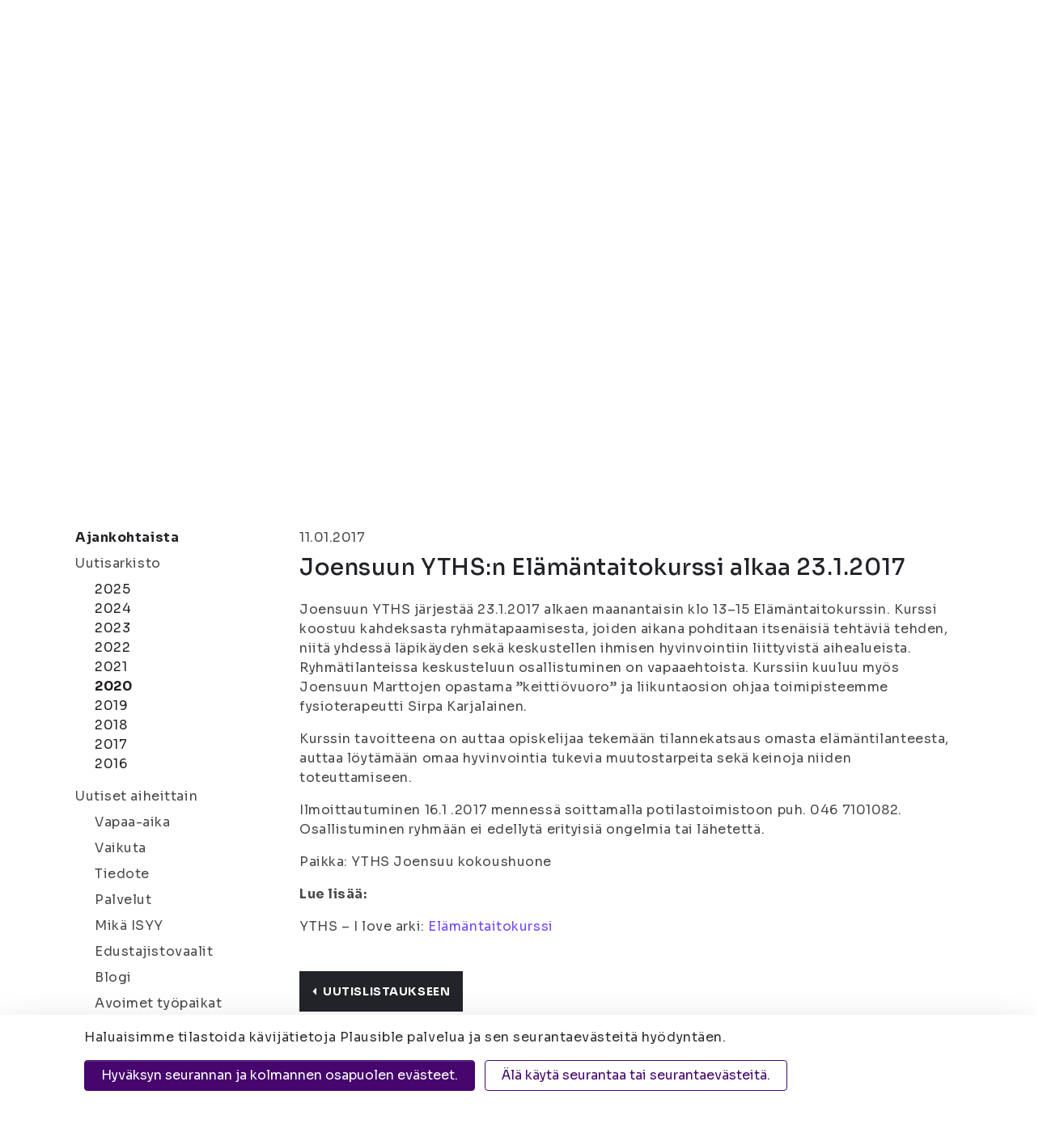

--- FILE ---
content_type: text/html; charset=UTF-8
request_url: https://www.isyy.fi/ajankohtaista/uutisarkisto/2020-2/joensuun-ythsn-elamantaitokurssi-alkaa-23.1.2017.html
body_size: 10705
content:
<!doctype html>
<html lang="fi">
	<head>
		<meta charset="utf-8">
		<meta name="viewport" content="width=device-width, initial-scale=1, shrink-to-fit=no">
		
		<link crossorigin rel="preconnect" href="https://code.jquery.com">
<link crossorigin rel="preconnect" href="https://cdnjs.cloudflare.com">
<link rel="preconnect" href="https://fonts.googleapis.com">
<link rel="preconnect" href="https://fonts.gstatic.com" crossorigin>

<!-- <link crossorigin rel="preconnect" href="https://maxcdn.bootstrapcdn.com"> -->
		<!-- <link rel="preload" href=""> -->
		<script defer src="https://code.jquery.com/jquery-3.3.1.min.js" integrity="sha256-FgpCb/KJQlLNfOu91ta32o/NMZxltwRo8QtmkMRdAu8=" crossorigin="anonymous"></script>

<!-- Uncomment two scripts below if one of the following Bootstrap features is used: Alert, Carousel, Collapse, Navbar with collapse, Dropdown, Modal, Tooltip, ScrollSpy or checkbox/radio toggling via button -->
<!-- <script defer src="https://cdnjs.cloudflare.com/ajax/libs/popper.js/1.14.3/umd/popper.min.js" integrity="sha384-ZMP7rVo3mIykV+2+9J3UJ46jBk0WLaUAdn689aCwoqbBJiSnjAK/l8WvCWPIPm49" crossorigin="anonymous"></script> -->
<!-- <script defer src="https://stackpath.bootstrapcdn.com/bootstrap/4.1.1/js/bootstrap.min.js" integrity="sha384-smHYKdLADwkXOn1EmN1qk/HfnUcbVRZyYmZ4qpPea6sjB/pTJ0euyQp0Mk8ck+5T" crossorigin="anonymous"></script> --> 
<script defer src="https://cdnjs.cloudflare.com/ajax/libs/lazysizes/3.0.0/lazysizes.min.js" integrity="sha384-uhgOjbBYUq5Z/que52+tXA+WhwGLOJi0i8yABYH6myBumg5aC5Cq/2LljI0ejlP/" crossorigin="anonymous"></script>
<script defer src="https://cdnjs.cloudflare.com/ajax/libs/slick-carousel/1.9.0/slick.min.js" integrity="sha256-NXRS8qVcmZ3dOv3LziwznUHPegFhPZ1F/4inU7uC8h0=" crossorigin="anonymous"></script>
<script defer src="https://www.isyy.fi/media/layout/vendor/fontawesome/js/fontawesome.js"></script>
<script defer src="https://www.isyy.fi/media/layout/vendor/fontawesome/js/light.min.js"></script>
<script defer src="https://www.isyy.fi/media/layout/vendor/fontawesome/js/regular.min.js"></script>
<script defer src="https://www.isyy.fi/media/layout/vendor/fontawesome/js/solid.min.js"></script>
<script defer src="https://www.isyy.fi/media/layout/vendor/fontawesome/js/brands.min.js"></script>

<script defer src="https://www.isyy.fi/media/layout/build/js/main.js?_=1761635332"></script>

		<link href="https://fonts.googleapis.com/css?family=Fira+Sans:200,300,400,600,700|Poppins:700|Knewave|Lato:300" rel="stylesheet">
<link href="https://fonts.googleapis.com/css2?family=Mochiy+Pop+One&family=Sora:wght@100..800&display=swap" rel="stylesheet">
<link rel="stylesheet" type="text/css" href="//cdn.jsdelivr.net/npm/slick-carousel@1.8.1/slick/slick.css"/>
<link rel="stylesheet" href="https://www.isyy.fi/media/layout/vendor/fontawesome/css/svg-with-js.css" />


<link rel="stylesheet" href="https://www.isyy.fi/media/layout/build/css/main.css?_=1761635332">
<link rel="stylesheet" href="https://www.isyy.fi/media/layout/build/css/print.css?_=1761635332" media="print">


		<title>Joensuun YTHS:n Elämäntaitokurssi alkaa 23.1.2017 - Itä-Suomen yliopiston ylioppilaskunta (ISYY)</title>            
		<meta name="description" content="Joensuun YTHS järjestää 23.1.2017 alkaen maanantaisin klo 13–15 Elämäntaitokurssin. Kurssi koostuu kahdeksasta ryhmätapaamisesta, joiden aikana pohditaan itsenäisiä tehtäviä tehden, niitä yhdessä läpikäyden sekä keskustellen ihmisen hyvinvointiin liittyvistä aihealueista. Ryhmätilanteissa keskusteluun osallistuminen...">
		
		<link rel="apple-touch-icon" sizes="180x180" href="https://www.isyy.fi/media/layout/img/apple-touch-icon.png">
		<link rel="icon" type="image/png" sizes="32x32" href="https://www.isyy.fi/media/layout/img/favicon-32x32.png">
		<link rel="icon" type="image/png" sizes="16x16" href="https://www.isyy.fi/media/layout/img/favicon-16x16.png">
		<link rel="manifest" href="https://www.isyy.fi/media/layout/img/site.webmanifest">
		<link rel="mask-icon" href="https://www.isyy.fi/media/layout/img/safari-pinned-tab.svg" color="#000">
		<meta name="msapplication-TileColor" content="#ffffff">
		<meta name="theme-color" content="#ffffff">

		<meta http-equiv="Content-Type" content="text/html; charset=UTF-8" />
<link rel="canonical" href="https://www.isyy.fi/ajankohtaista/uutisarkisto/2020-2/joensuun-ythsn-elamantaitokurssi-alkaa-23.1.2017.html" />
<link rel="alternate" href="https://www.isyy.fi/ajankohtaista/uutisarkisto/2020-2/joensuun-ythsn-elamantaitokurssi-alkaa-23.1.2017.html" hreflang="fi">
<link rel="alternate" href="https://www.isyy.fi/ajankohtaista/uutisarkisto/2020-2/joensuun-ythsn-elamantaitokurssi-alkaa-23.1.2017.html" hreflang="x-default">
<meta property="og:title" content="Joensuun YTHS:n Elämäntaitokurssi alkaa 23.1.2017" />
<meta name="twitter:title" content="Joensuun YTHS:n Elämäntaitokurssi alkaa 23.1.2017" />
<meta property="og:description" content="" />

		<script></script>
<script>window.ltcnT = {'fi': {
			text: 'Haluaisimme tilastoida kävijätietoja Plausible palvelua ja sen seurantaevästeitä hyödyntäen.',
			btnAll: 'Hyväksyn seurannan ja kolmannen osapuolen evästeet.',
			btnNecessary: 'Älä käytä seurantaa tai seurantaevästeitä.',
		}};</script><script>// Object.assign IE polyfill
if (typeof Object.assign !== 'function') {
	// Must be writable: true, enumerable: false, configurable: true
	Object.defineProperty(Object, "assign", {
		value: function assign(target, varArgs) { // .length of function is 2
			'use strict';
			if (target === null || target === undefined) {
				throw new TypeError('Cannot convert undefined or null to object');
			}

			var to = Object(target);

			for (var index = 1; index < arguments.length; index++) {
				var nextSource = arguments[index];

				if (nextSource !== null && nextSource !== undefined) {
				for (var nextKey in nextSource) {
					// Avoid bugs when hasOwnProperty is shadowed
					if (Object.prototype.hasOwnProperty.call(nextSource, nextKey)) {
					to[nextKey] = nextSource[nextKey];
					}
				}
				}
			}
			return to;
		},
		writable: true,
		configurable: true
	});
}

// lianatech cookie notice
function ltcn() {
	var lang = document.documentElement.lang.toLowerCase();
	var cookieNotice = null;
	var cookieName = 'ltcn';
	// support 2 types of selections: all or required only
	var valueMap = {
		all: 'ltcn-script-all',
		necessary: false,
	};
	function getCookie(key) {
		var name = key + '=';
		var decodedCookie = decodeURIComponent(document.cookie);
		var ca = decodedCookie.split(';');
		for (var i = 0; i < ca.length; i++) {
			var c = ca[i];
			while (c.charAt(0) === ' ') {
				c = c.substring(1);
			}
			if (c.indexOf(name) === 0) {
				return c.substring(name.length, c.length);
			}
		}
		return '';
	}
	function appendConsentBar() {
		var t = window.ltcnT[lang] ? window.ltcnT[lang] : window.ltcnT.en;
		var tpl = '<div class="ltcn__container">'
			+ '<p>' + t.text + '</p>'
			+ '<button class="ltcn__btn ltcn__btn--primary" data-type="all" type="button">' + t.btnAll + '</button>'
			+ '<button class="ltcn__btn ltcn__btn--secondary" data-type="necessary" type="button">' + t.btnNecessary + '</button>'
			+ '</div>';
		var div = document.createElement('div');
		div.classList.add('ltcn');
		div.innerHTML = tpl;
		document.body.appendChild(div);
		cookieNotice = document.querySelector('.ltcn');
	}

	// find existing script tag with manipulated type attribute
	// and create a real script tag based on it
	function appendScripts(selector) {
		var scripts = document.querySelectorAll('script.' + selector);
		for (var i = 0; i < scripts.length; i++) {
			var script = scripts[i];
			var newScript = document.createElement('script');
			if (script.textContent !== '') {
				var content = document.createTextNode(script.textContent);
				newScript.appendChild(content);
			}
			script.parentNode.replaceChild(newScript, script);
			if (script.src) {
				newScript.src = script.src;
			}
		}
	}
	function handleBtnClick(event) {
		var id = event.target.dataset.type;
		var scriptSelector = valueMap[id];
		if (!id || typeof scriptSelector === 'undefined') return false;
		if (scriptSelector) appendScripts(scriptSelector);
		var expireDate = new Date();
		expireDate.setTime(expireDate.getTime() + (1000*60*60*24*365*20));
		var cookieExpires = '; expires=' + expireDate.toGMTString();
		document.cookie = cookieName + '=' + id + cookieExpires + '; path=/';
		cookieNotice.style.display = 'none';
		return true;
	}
	function init() {
		var consent = getCookie(cookieName);
		if (consent && valueMap[consent]) return appendScripts(valueMap[consent]);
		appendConsentBar();
		var btns = document.querySelectorAll('.ltcn__btn');
		for (var i = 0; i < btns.length; i++) {
			btns[i].addEventListener('click', handleBtnClick);
		}
		return false;
	}
	return init();
}
// initialize after DOM has been laoded so cookie notification markup can be found
document.addEventListener('DOMContentLoaded', ltcn);
</script><style>.ltcn {
	z-index: 9999;
	position: fixed;
	left: 0;
	bottom: 0;
	width: 100vw;
	max-height: 100vh;
	overflow: auto;
	background-color: #fff;
	box-shadow: 0 1rem 3rem rgba(0, 0, 0, 0.175);
}

.ltcn p {
	color: #303030;
}

.ltcn__container {
	max-width: 1136px;
	margin-right: auto;
	margin-left: auto;
	padding-top: 1rem;
	padding-right: 2rem;
	padding-bottom: 1rem;
	padding-left: 2rem;
}

.ltcn__btn {
	display: inline-block !important;
	margin-right: 0.75rem;
	margin-bottom: 0.5rem;
	padding: 0.375rem 1.25rem;
	vertical-align: middle;
	color: #212529;
	background-color: transparent;
	border: 1px solid transparent;
	border-radius: 4px;
	line-height: 1.5;
	text-align: center;
	font-size: 1rem;
	font-weight: 400;
	cursor: pointer;
	-webkit-user-select: none;
	-moz-user-select: none;
	-ms-user-select: none;
	user-select: none;
	transition: color 0.15s ease-in-out, background-color 0.15s ease-in-out, border-color 0.15s ease-in-out, box-shadow 0.15s ease-in-out;
}

.ltcn__btn:last-of-type {
	margin-right: 0;
}

.ltcn__btn--primary {
	color: #fff;
	background-color: #007bff;
	border-color: #007bff;
	box-shadow: inset 0 1px 0 rgba(255, 255, 255, 0.15), 0 1px 1px rgba(0, 0, 0, 0.075);
}

.ltcn__btn--secondary {
	color: #007bff;
	border-color: #007bff;
}
</style><script defer data-domain="isyy.fi" src="https://plausible.io/js/script.js" type="text/x-analytics-script" class="ltcn-script-all"></script>		
		

	</head>

<body>
		<header class="site-header">
		

<a class="skip-main" href="#maincontent">Siirry Sisältöön</a>
<div class="d-none d-lg-block">
	<div class="bg-black py-3 box-shadow-2-2-2">
		<div class="container">
			<div class="d-flex align-items-center text-white">
				<div class="border-right pr-3">
	<p class="mb-0 font-size-sm text-lightpink">Itä-Suomen yliopiston ylioppilaskunta</p>
</div>
<div class="pl-3">
	<a href="https://www.isyy.fi/mika-isyy/yhteystiedot.html" class="text-lightpink font-size-sm ">Joensuu | Kuopio</a>
</div>
<div class="ml-auto d-flex align-items-center">
	<div class="border-right pr-3">
		<a href="https://www.isyy.fi/tietosuoja.html" class="text-white font-size-sm">Tietosuoja</a>
	</div>
	<div class="pl-3 pr-2">
		<p class="mb-0 font-size-sm d-flex">Kontrasti: <a href="#" aria-label="Kontrasti" class="js-contrast contrast-button text-white d-flex align-self-center ml-2 cursor-pointer border-bottom-transparent"><i class="fas fa-adjust"></i></a></p>
	</div>
	<div>
		<p class="mb-0">
			<span class="font-size-sm mr-1">Tekstikoko:</span> 
			<a href="#" aria-label="Tekstikoko normaali" class="js-font-change js-font-size-normal text-white mr-1 cursor-pointer border-bottom border-white"><i class="fas fa-font font-size-xs"></i></a>
			<a href="#" aria-label="Tekstikoko 110%" class="js-font-change js-font-size-110 text-white mr-1 cursor-pointer"><i class="fas fa-font font-size-sm"></i></a>
			<a href="#" aria-label="Tekstikoko 120%" class="js-font-change js-font-size-120 text-white cursor-pointer"><i class="fas fa-font"></i></a>
		</p>
	</div>
		<div>
<a class="d-flex text-center text-lightpink align-items-center ml-3" href="https://www.isyy.fi/en/whats-on/year-archive/2020-2.html">In English</a></div>

</div>
			</div>
		</div>
	</div>
	<div class="search-bar">
		<div class="container position-relative">
			<div class="d-flex align-items-center position-absolute main-menu__logo">
				<a href="/"><img src="https://www.isyy.fi/media/layout/img/logo.png" alt="Itä-Suomen yliopiston ylioppilaskunta" style="width: 104px;" /></a>
			</div>
			<div class="d-flex align-items-center pb-2 pt-3 search-bar__wrapper">
	<div class="d-flex flex-row align-items-center ml-auto"><div class="pr-4half">
	<a class="text-mochiy text-secondary" href="https://www.isyy.fi/sivukartta.html" aria-label="Sivukartta">Sivukartta</a>
</div><div class="pr-4half">
	<a class="text-mochiy text-secondary" href="https://www.isyy.fi/materiaalipankki.html" aria-label="Materiaalipankki"><i class="fas fa-folder-open text-secondary font-size-lg mr-2"></i>Materiaalipankki</a>
</div>	<form action="https://www.isyy.fi/hakutulokset.html" role="search">
		<div class="input-group search-bar__input-group position-relative">
			<input type="text" name="q" class="form-control search-bar__input pl-4 pr-5" placeholder="Hae sivustolta" aria-label="Hae sivustolta">
			<input type="hidden" name="dir" value="DESC">

			<button class="search-bar__button bg-secondary border-0 rounded-circle position-absolute d-flex align-items-center justify-content-center" type="submit" aria-label="Hae"><i class="fal fa-search text-white font-size-xs"></i></button>
		</div>
	</form>
</div>
</div>		</div>
	</div>
	<div class="main-menu">
		<div class="container position-relative">
			
<nav class="nav-main" aria-label="Valikko">
	<ul class="nav-main__menu">

<li class="nav-main__nav-item level1 current">
	<a class="nav-main__nav-link level1 current" href="https://www.isyy.fi/ajankohtaista.html">Ajankohtaista<i class="fal fa-angle-down ml-2"></i></a>
	
		<ul class="nav-main__submenu level2">

<li class="nav-main__nav-item level2 position-relative">
	<a class="nav-main__nav-link level2" href="https://www.isyy.fi/ajankohtaista/uutiset.html">Uutiset</a>
	
</li>
<li class="nav-main__nav-item level2 position-relative">
	<a class="nav-main__nav-link level2" href="https://www.isyy.fi/ajankohtaista/tulevat-tapahtumat.html">Tulevat tapahtumat</a>
	
</li>
<li class="nav-main__nav-item level2 position-relative">
	<a class="nav-main__nav-link level2" href="https://www.isyy.fi/ajankohtaista/uutiskirje.html">Uutiskirje<i class="fal fa-angle-right ml-auto"></i></a>
	
		<ul class="nav-main__submenu level3">

<li class="nav-main__nav-item level3">
	<a class="nav-main__nav-link level3" href="https://www.isyy.fi/ajankohtaista/uutiskirje/uutiskirjearkisto.html">Uutiskirjearkisto</a>
	
</li>
	</ul>

</li>
<li class="nav-main__nav-item level2 position-relative">
	<a class="nav-main__nav-link level2" href="https://www.isyy.fi/ajankohtaista/avoimet-tyopaikat.html">Avoimet työpaikat</a>
	
</li>
	</ul>

</li>
<li class="nav-main__nav-item level1">
	<a class="nav-main__nav-link level1" href="https://www.isyy.fi/palvelut.html">Palvelut<i class="fal fa-angle-down ml-2"></i></a>
	
		<ul class="nav-main__submenu level2">

<li class="nav-main__nav-item level2 position-relative">
	<a class="nav-main__nav-link level2" href="https://www.isyy.fi/palvelut/jasenyys.html">Jäsenyys<i class="fal fa-angle-right ml-auto"></i></a>
	
		<ul class="nav-main__submenu level3">

<li class="nav-main__nav-item level3">
	<a class="nav-main__nav-link level3" href="https://www.isyy.fi/palvelut/jasenyys/jasenmaksu-ja-ilmoittautuminen.html">Jäsenmaksu ja ilmoittautuminen</a>
	
</li>
<li class="nav-main__nav-item level3">
	<a class="nav-main__nav-link level3" href="https://www.isyy.fi/palvelut/jasenyys/opiskelijakortti.html">Opiskelijakortti</a>
	
		<ul class="nav-main__submenu level4">

<li class="nav-main__nav-item level4">
	<a class="nav-main__nav-link level4" href="https://www.isyy.fi/palvelut/jasenyys/opiskelijakortti/usein-kysytyt-kysymykset-opiskelijakortti.html">Usein kysytyt kysymykset: opiskelijakortti</a>
	
</li>
	</ul>

</li>
<li class="nav-main__nav-item level3">
	<a class="nav-main__nav-link level3" href="https://www.isyy.fi/palvelut/jasenyys/jasenedut.html">Jäsenedut</a>
	
</li>
	</ul>

</li>
<li class="nav-main__nav-item level2 position-relative">
	<a class="nav-main__nav-link level2" href="https://www.isyy.fi/palvelut/edunvalvonta.html">Edunvalvonta</a>
	
</li>
<li class="nav-main__nav-item level2 position-relative">
	<a class="nav-main__nav-link level2" href="https://www.isyy.fi/palvelut/hairintayhdyshenkilot.html">Häirintäyhdyshenkilöt</a>
	
</li>
<li class="nav-main__nav-item level2 position-relative">
	<a class="nav-main__nav-link level2" href="https://www.isyy.fi/palvelut/kansainvaliset-palvelut.html">Kansainväliset palvelut<i class="fal fa-angle-right ml-auto"></i></a>
	
		<ul class="nav-main__submenu level3">

<li class="nav-main__nav-item level3">
	<a class="nav-main__nav-link level3" href="https://www.isyy.fi/palvelut/kansainvaliset-palvelut/mukaan-kansainvaliseen-toimintaan.html">Mukaan kansainväliseen toimintaan</a>
	
</li>
	</ul>

</li>
<li class="nav-main__nav-item level2 position-relative">
	<a class="nav-main__nav-link level2" href="https://www.isyy.fi/palvelut/vuokratilat.html">Vuokratilat<i class="fal fa-angle-right ml-auto"></i></a>
	
		<ul class="nav-main__submenu level3">

<li class="nav-main__nav-item level3">
	<a class="nav-main__nav-link level3" href="https://www.isyy.fi/palvelut/vuokratilat/joensuun-vuokratilat.html">Joensuun vuokratilat</a>
	
</li>
<li class="nav-main__nav-item level3">
	<a class="nav-main__nav-link level3" href="https://www.isyy.fi/palvelut/vuokratilat/kuopion-vuokratilat.html">Kuopion vuokratilat</a>
	
		<ul class="nav-main__submenu level4">

<li class="nav-main__nav-item level4">
	<a class="nav-main__nav-link level4" href="https://www.isyy.fi/palvelut/vuokratilat/kuopion-vuokratilat/lukeman-varaus.html">Lukeman varaus</a>
	
</li>
	</ul>

</li>
	</ul>

</li>
<li class="nav-main__nav-item level2 position-relative">
	<a class="nav-main__nav-link level2" href="https://www.isyy.fi/palvelut/hyvinvointi.html">Hyvinvointi</a>
	
</li>
<li class="nav-main__nav-item level2 position-relative">
	<a class="nav-main__nav-link level2" href="https://www.isyy.fi/palvelut/palvelut-jarjestolle.html">Palvelut järjestölle<i class="fal fa-angle-right ml-auto"></i></a>
	
		<ul class="nav-main__submenu level3">

<li class="nav-main__nav-item level3">
	<a class="nav-main__nav-link level3" href="https://www.isyy.fi/palvelut/palvelut-jarjestolle/avustukset.html">Avustukset</a>
	
</li>
<li class="nav-main__nav-item level3">
	<a class="nav-main__nav-link level3" href="https://www.isyy.fi/palvelut/palvelut-jarjestolle/koulutukset.html">Koulutukset</a>
	
</li>
	</ul>

</li>
<li class="nav-main__nav-item level2 position-relative">
	<a class="nav-main__nav-link level2" href="https://www.isyy.fi/palvelut/uudelle-opiskelijalle.html">Uudelle opiskelijalle<i class="fal fa-angle-right ml-auto"></i></a>
	
		<ul class="nav-main__submenu level3">

<li class="nav-main__nav-item level3">
	<a class="nav-main__nav-link level3" href="https://www.isyy.fi/palvelut/uudelle-opiskelijalle/nain-selviat-opintojesi-alusta.html">Näin selviät opintojesi alusta</a>
	
</li>
	</ul>

</li>
<li class="nav-main__nav-item level2 position-relative">
	<a class="nav-main__nav-link level2" href="https://www.isyy.fi/palvelut/hae-opintopisteita-jarjestotoiminnasta.html">Hae opintopisteitä järjestötoiminnasta</a>
	
</li>
	</ul>

</li>
<li class="nav-main__nav-item level1">
	<a class="nav-main__nav-link level1" href="https://www.isyy.fi/vapaa-aika.html">Vapaa-aika<i class="fal fa-angle-down ml-2"></i></a>
	
		<ul class="nav-main__submenu level2">

<li class="nav-main__nav-item level2 position-relative">
	<a class="nav-main__nav-link level2" href="https://www.isyy.fi/vapaa-aika/tapahtumat.html">Tapahtumat<i class="fal fa-angle-right ml-auto"></i></a>
	
		<ul class="nav-main__submenu level3">

<li class="nav-main__nav-item level3">
	<a class="nav-main__nav-link level3" href="https://www.isyy.fi/vapaa-aika/tapahtumat/tapahtuman-ilmoittamislomake.html">Tapahtuman ilmoittamislomake</a>
	
</li>
	</ul>

</li>
<li class="nav-main__nav-item level2 position-relative">
	<a class="nav-main__nav-link level2" href="https://www.isyy.fi/vapaa-aika/kerhotoiminta.html">Kerhotoiminta<i class="fal fa-angle-right ml-auto"></i></a>
	
		<ul class="nav-main__submenu level3">

<li class="nav-main__nav-item level3">
	<a class="nav-main__nav-link level3" href="https://www.isyy.fi/vapaa-aika/kerhotoiminta/joensuun-kerhot.html">Joensuun kerhot</a>
	
</li>
<li class="nav-main__nav-item level3">
	<a class="nav-main__nav-link level3" href="https://www.isyy.fi/vapaa-aika/kerhotoiminta/kuopion-kerhot.html">Kuopion kerhot</a>
	
</li>
	</ul>

</li>
<li class="nav-main__nav-item level2 position-relative">
	<a class="nav-main__nav-link level2" href="https://www.isyy.fi/vapaa-aika/ainejarjestot.html">Ainejärjestöt<i class="fal fa-angle-right ml-auto"></i></a>
	
		<ul class="nav-main__submenu level3">

<li class="nav-main__nav-item level3">
	<a class="nav-main__nav-link level3" href="https://www.isyy.fi/vapaa-aika/ainejarjestot/joensuun-ainejarjestot.html">Joensuun ainejärjestöt</a>
	
</li>
<li class="nav-main__nav-item level3">
	<a class="nav-main__nav-link level3" href="https://www.isyy.fi/vapaa-aika/ainejarjestot/kuopion-ainejarjestot.html">Kuopion ainejärjestöt</a>
	
</li>
	</ul>

</li>
<li class="nav-main__nav-item level2 position-relative">
	<a class="nav-main__nav-link level2" href="https://www.isyy.fi/vapaa-aika/kampusjarjestot.html">Kampusjärjestöt<i class="fal fa-angle-right ml-auto"></i></a>
	
		<ul class="nav-main__submenu level3">

<li class="nav-main__nav-item level3">
	<a class="nav-main__nav-link level3" href="https://www.isyy.fi/vapaa-aika/kampusjarjestot/joensuun-kampusjarjestot.html">Joensuun kampusjärjestöt</a>
	
</li>
<li class="nav-main__nav-item level3">
	<a class="nav-main__nav-link level3" href="https://www.isyy.fi/vapaa-aika/kampusjarjestot/kuopion-kampusjarjestot.html">Kuopion kampusjärjestöt</a>
	
</li>
	</ul>

</li>
<li class="nav-main__nav-item level2 position-relative">
	<a class="nav-main__nav-link level2" href="https://www.isyy.fi/vapaa-aika/syketta.html">SYKETTÄ</a>
	
</li>
<li class="nav-main__nav-item level2 position-relative">
	<a class="nav-main__nav-link level2" href="https://www.isyy.fi/vapaa-aika/valinelainauspalvelu.html">Välinelainauspalvelu<i class="fal fa-angle-right ml-auto"></i></a>
	
		<ul class="nav-main__submenu level3">

<li class="nav-main__nav-item level3">
	<a class="nav-main__nav-link level3" href="https://www.isyy.fi/vapaa-aika/valinelainauspalvelu/joensuun-valineet.html">Joensuun välineet</a>
	
</li>
<li class="nav-main__nav-item level3">
	<a class="nav-main__nav-link level3" href="https://www.isyy.fi/vapaa-aika/valinelainauspalvelu/kuopion-valineet.html">Kuopion välineet</a>
	
</li>
	</ul>

</li>
<li class="nav-main__nav-item level2 position-relative">
	<a class="nav-main__nav-link level2" href="https://www.isyy.fi/vapaa-aika/kielikahvilatoiminta.html">Kielikahvilatoiminta</a>
	
</li>
<li class="nav-main__nav-item level2 position-relative">
	<a class="nav-main__nav-link level2" href="https://www.isyy.fi/vapaa-aika/harrastuskaveritoiminta.html">Harrastuskaveritoiminta</a>
	
</li>
<li class="nav-main__nav-item level2 position-relative">
	<a class="nav-main__nav-link level2" href="https://www.isyy.fi/vapaa-aika/kaverikahvilat.html">Kaverikahvilat</a>
	
</li>
	</ul>

</li>
<li class="nav-main__nav-item level1">
	<a class="nav-main__nav-link level1" href="https://www.isyy.fi/vaikuta.html">Vaikuta<i class="fal fa-angle-down ml-2"></i></a>
	
		<ul class="nav-main__submenu level2">

<li class="nav-main__nav-item level2 position-relative">
	<a class="nav-main__nav-link level2" href="https://www.isyy.fi/vaikuta/mukaan-hallitukseen.html">Mukaan hallitukseen</a>
	
</li>
<li class="nav-main__nav-item level2 position-relative">
	<a class="nav-main__nav-link level2" href="https://www.isyy.fi/vaikuta/mukaan-hallopediksi.html">Mukaan hallopediksi</a>
	
</li>
<li class="nav-main__nav-item level2 position-relative">
	<a class="nav-main__nav-link level2" href="https://www.isyy.fi/vaikuta/mukaan-tiimeihin.html">Mukaan tiimeihin</a>
	
</li>
<li class="nav-main__nav-item level2 position-relative">
	<a class="nav-main__nav-link level2" href="https://www.isyy.fi/vaikuta/edustajistovaalit.html">Edustajistovaalit<i class="fal fa-angle-right ml-auto"></i></a>
	
		<ul class="nav-main__submenu level3">

<li class="nav-main__nav-item level3">
	<a class="nav-main__nav-link level3" href="https://www.isyy.fi/vaikuta/edustajistovaalit/usein-kysytyt-kysymykset-edustajistovaalit.html">Usein kysytyt kysymykset: edustajistovaalit</a>
	
</li>
<li class="nav-main__nav-item level3">
	<a class="nav-main__nav-link level3" href="https://www.isyy.fi/vaikuta/edustajistovaalit/vaalikalenteri.html">Vaalikalenteri</a>
	
</li>
<li class="nav-main__nav-item level3">
	<a class="nav-main__nav-link level3" href="https://www.isyy.fi/vaikuta/edustajistovaalit/ehdokkaalle.html">Ehdokkaalle</a>
	
</li>
<li class="nav-main__nav-item level3">
	<a class="nav-main__nav-link level3" href="https://www.isyy.fi/vaikuta/edustajistovaalit/aanestajalle.html">Äänestäjälle</a>
	
</li>
<li class="nav-main__nav-item level3">
	<a class="nav-main__nav-link level3" href="https://www.isyy.fi/vaikuta/edustajistovaalit/vaalikone.html">Vaalikone</a>
	
</li>
<li class="nav-main__nav-item level3">
	<a class="nav-main__nav-link level3" href="https://www.isyy.fi/vaikuta/edustajistovaalit/vaalilistat-ja-ehdokkaat.html">Vaalilistat ja ehdokkaat</a>
	
</li>
<li class="nav-main__nav-item level3">
	<a class="nav-main__nav-link level3" href="https://www.isyy.fi/vaikuta/edustajistovaalit/vaaliasiavastaavat.html">Vaaliasiavastaavat</a>
	
</li>
<li class="nav-main__nav-item level3">
	<a class="nav-main__nav-link level3" href="https://www.isyy.fi/vaikuta/edustajistovaalit/vaaliasiakirjat.html">Vaaliasiakirjat</a>
	
</li>
<li class="nav-main__nav-item level3">
	<a class="nav-main__nav-link level3" href="https://www.isyy.fi/vaikuta/edustajistovaalit/tulokset.html">Tulokset</a>
	
</li>
<li class="nav-main__nav-item level3">
	<a class="nav-main__nav-link level3" href="https://www.isyy.fi/vaikuta/edustajistovaalit/keskusvaalilautakunta.html">Keskusvaalilautakunta</a>
	
</li>
	</ul>

</li>
	</ul>

</li>
<li class="nav-main__nav-item level1">
	<a class="nav-main__nav-link level1" href="https://www.isyy.fi/mika-isyy.html">Mikä ISYY<i class="fal fa-angle-down ml-2"></i></a>
	
		<ul class="nav-main__submenu level2">

<li class="nav-main__nav-item level2 position-relative">
	<a class="nav-main__nav-link level2" href="https://www.isyy.fi/mika-isyy/yhteystiedot.html">Yhteystiedot<i class="fal fa-angle-right ml-auto"></i></a>
	
		<ul class="nav-main__submenu level3">

<li class="nav-main__nav-item level3">
	<a class="nav-main__nav-link level3" href="https://www.isyy.fi/mika-isyy/yhteystiedot/edustajiston-yhteystiedot.html">Edustajiston yhteystiedot</a>
	
</li>
<li class="nav-main__nav-item level3">
	<a class="nav-main__nav-link level3" href="https://www.isyy.fi/mika-isyy/yhteystiedot/hallituksen-yhteystiedot.html">Hallituksen yhteystiedot</a>
	
</li>
<li class="nav-main__nav-item level3">
	<a class="nav-main__nav-link level3" href="https://www.isyy.fi/mika-isyy/yhteystiedot/henkilokunnan-yhteystiedot.html">Henkilökunnan yhteystiedot</a>
	
</li>
<li class="nav-main__nav-item level3">
	<a class="nav-main__nav-link level3" href="https://www.isyy.fi/mika-isyy/yhteystiedot/tiimien-yhteystiedot.html">Tiimien yhteystiedot</a>
	
</li>
<li class="nav-main__nav-item level3">
	<a class="nav-main__nav-link level3" href="https://www.isyy.fi/mika-isyy/yhteystiedot/hallinnon-opiskelijaedustajien-yhteystiedot.html">Hallinnon opiskelijaedustajien yhteystiedot</a>
	
</li>
<li class="nav-main__nav-item level3">
	<a class="nav-main__nav-link level3" href="https://www.isyy.fi/mika-isyy/yhteystiedot/laskutustiedot.html">Laskutustiedot</a>
	
</li>
<li class="nav-main__nav-item level3">
	<a class="nav-main__nav-link level3" href="https://www.isyy.fi/mika-isyy/yhteystiedot/asiakirjajulkisuuskuvaus.html">Asiakirjajulkisuuskuvaus</a>
	
</li>
<li class="nav-main__nav-item level3">
	<a class="nav-main__nav-link level3" href="https://www.isyy.fi/mika-isyy/yhteystiedot/saavutettavuusseloste.html">Saavutettavuusseloste</a>
	
</li>
<li class="nav-main__nav-item level3">
	<a class="nav-main__nav-link level3" href="https://www.isyy.fi/mika-isyy/yhteystiedot/anna-palautetta.html">Anna palautetta</a>
	
</li>
	</ul>

</li>
<li class="nav-main__nav-item level2 position-relative">
	<a class="nav-main__nav-link level2" href="https://www.isyy.fi/mika-isyy/historia.html">Historia</a>
	
</li>
<li class="nav-main__nav-item level2 position-relative">
	<a class="nav-main__nav-link level2" href="https://www.isyy.fi/mika-isyy/organisaatio.html">Organisaatio<i class="fal fa-angle-right ml-auto"></i></a>
	
		<ul class="nav-main__submenu level3">

<li class="nav-main__nav-item level3">
	<a class="nav-main__nav-link level3" href="https://www.isyy.fi/mika-isyy/organisaatio/edustajisto.html">Edustajisto</a>
	
</li>
<li class="nav-main__nav-item level3">
	<a class="nav-main__nav-link level3" href="https://www.isyy.fi/mika-isyy/organisaatio/hallitus.html">Hallitus</a>
	
</li>
<li class="nav-main__nav-item level3">
	<a class="nav-main__nav-link level3" href="https://www.isyy.fi/mika-isyy/organisaatio/henkilokunta.html">Henkilökunta</a>
	
</li>
<li class="nav-main__nav-item level3">
	<a class="nav-main__nav-link level3" href="https://www.isyy.fi/mika-isyy/organisaatio/tiimit.html">Tiimit</a>
	
</li>
<li class="nav-main__nav-item level3">
	<a class="nav-main__nav-link level3" href="https://www.isyy.fi/mika-isyy/organisaatio/puheenjohtajaneuvostot.html">Puheenjohtajaneuvostot</a>
	
</li>
	</ul>

</li>
<li class="nav-main__nav-item level2 position-relative">
	<a class="nav-main__nav-link level2" href="https://www.isyy.fi/mika-isyy/huomionosoitukset.html">Huomionosoitukset</a>
	
</li>
	</ul>

</li>
	</ul>

</nav>
		</div>
	</div>
</div>
<div class="d-block d-lg-none">
	<div class="d-flex flex-row mobile-header">
		<div class="d-flex align-items-center py-2 px-4 mobile-logo">
			<a href="https://www.isyy.fi/etusivu.html"><img src="https://www.isyy.fi/media/layout/img/logo.png" alt="Itä-Suomen yliopiston ylioppilaskunta" style="width: 51px;" /></a>
		</div>
		<div class="d-flex justify-content-end p-3 bg-black w-100 mobile-menu-toggler">
			<div class="d-flex align-items-center js-toggle-mobile-menu">
				<p class="text-white mb-0">Valikko</p><button class="bg-black border-0 d-flex" aria-label="Avaa valikko"><i class="fas fa-bars font-size-lg text-white ml-3"></i></button>
			</div>
		</div>
	</div>
	<div class="mobile-menu bg-black ml-4">
		<div class="d-flex justify-content-end p-3 bg-black w-100 mobile-menu-toggler mobile-header">
			<div class="d-flex align-items-center js-toggle-mobile-menu">
				<p class="text-white mb-0">Valikko</p><button class="bg-black border-0 d-flex" aria-label="Sulje valikko"><i class="fas fa-times font-size-lg text-white ml-3"></i></button>
			</div>
		</div>
		<div class="d-flex align-items-center justify-content-end py-3 pl-4 pr-3 mobile-menu__item--border-bottom">
							<div>
<a class="d-flex text-center align-items-center ml-3 text-white" href="https://www.isyy.fi/en/whats-on/year-archive/2020-2.html">In English<i class="fal fa-angle-right font-size-lg text-white ml-2"></i></a></div>
					</div>
		<div class="d-flex align-items-center py-3 pl-4 pr-3">
	<div class="px-2">
		<p class="mb-0 font-size-sm d-flex text-white">Kontrasti: <a href="#" aria-label="Kontrasti" class="js-contrast text-white d-flex align-self-center ml-2 cursor-pointer"><i class="fas fa-adjust"></i></a></p>
	</div>
	<div>
		<p class="mb-0">
			<span class="font-size-sm mr-1 text-white">Tekstikoko:</span> 
			<a href="#" aria-label="Tekstikoko normaali" class="js-font-change js-font-size-normal text-white mr-1 cursor-pointer border-bottom border-white"><i class="fas fa-font font-size-xs"></i></a>
			<a href="#" aria-label="Tekstikoko 110%" class="js-font-change js-font-size-110 text-white mr-1 cursor-pointer"><i class="fas fa-font font-size-sm"></i></a>
			<a href="#" aria-label="Tekstikoko 120%" class="js-font-change js-font-size-120 text-white cursor-pointer"><i class="fas fa-font"></i></a>
		</p>
	</div>
</div><form action="https://www.isyy.fi/hakutulokset.html">
	<div class="input-group bg-white py-2">
		<input type="text" name="q" class="form-control border-0 rounded-0 pl-4half search-bar__input" placeholder="Hae sivustolta" aria-label="Hae sivustolta">
		<div class="input-group-append">
			<button class="d-flex align-self-center border-0 bg-white pr-4half" type="submit" aria-label="Hae"><i class="fal fa-search text-white font-size-lg text-gray-1000"></i></button>
		</div>
	</div>
</form><div class="bg-black mobile-menu__item--border-bottom">
<a href="https://www.isyy.fi/tietosuoja.html" class="d-flex align-items-center w-100 text-white font-size-sm pl-4half pr-3 py-2 opacity-07">Tietosuoja<i class="fal fa-angle-right font-size-lg text-white ml-auto mr-2 text-white"></i></a>
</div><div class="bg-black mobile-menu__item--border-bottom">
<a href="https://www.isyy.fi/sivukartta.html" class="d-flex align-items-center w-100 text-white font-size-sm pl-4half pr-3 py-2 opacity-07">Sivukartta<i class="fal fa-angle-right font-size-lg text-white ml-auto mr-2 text-white"></i></a>
</div><div class="bg-black mobile-menu__item--border-bottom">
<a href="https://www.isyy.fi/materiaalipankki.html" class="d-flex align-items-center w-100 text-white font-size-sm pl-4half pr-3 py-2 opacity-07">Materiaalipankki<i class="fal fa-angle-right font-size-lg text-white ml-auto mr-2 text-white"></i></a>
</div><div class="d-block w-100 bg-black mobile-menu__item">
	<div>
		<div class="w-100 d-flex align-items-center pl-4half mobile-menu__item--border-bottom">
			<a href="https://www.isyy.fi/ajankohtaista.html" class="text-white py-2">Ajankohtaista</a>
			
			<div class="px-3 py-2 ml-auto mobile-menu__item--border-left js-toggle-mobile-submenu">
				<button class="bg-black border-0 d-flex" type="button" aria-label="Ajankohtaista Alavalikko"><i class="fal fa-angle-down font-size-lg text-white mt-1"></i></button>
			</div>
			
		</div>
	
		<div class="mobile-menu__submenu mobile-menu__item--border-bottom">
			<div class="d-block w-100 bg-black mobile-menu__item w-100">
	<div>
		<div class="w-100 d-flex align-items-center pl-4half pr-3">
			<a href="https://www.isyy.fi/ajankohtaista/uutiset.html" class="text-white font-size-sm py-2">Uutiset</a>
			
		</div>
	
	</div>
</div><div class="d-block w-100 bg-black mobile-menu__item w-100">
	<div>
		<div class="w-100 d-flex align-items-center pl-4half pr-3">
			<a href="https://www.isyy.fi/ajankohtaista/tulevat-tapahtumat.html" class="text-white font-size-sm py-2">Tulevat tapahtumat</a>
			
		</div>
	
	</div>
</div><div class="d-block w-100 bg-black mobile-menu__item w-100">
	<div class="has-submenu">
		<div class="w-100 d-flex align-items-center pl-4half mobile-menu__item--border-bottom">
			<a href="https://www.isyy.fi/ajankohtaista/uutiskirje.html" class="text-white font-size-sm py-2">Uutiskirje</a>
			
			<div class="px-3 py-2 ml-auto mobile-menu__item--border-left js-toggle-mobile-submenu">
				<button class="bg-black border-0 d-flex" type="button" aria-label="Uutiskirje Alavalikko"><i class="fal fa-angle-down font-size-lg text-white mt-1"></i></button>
			</div>
			
		</div>
	
		<div class="mobile-menu__submenu mobile-menu__item--border-bottom mobile-menu__item--border-bottom pl-5 pr-3">
			<div class="d-block w-100 bg-black mobile-menu__item w-100">
	<div>
		<div class="w-100 d-flex align-items-center pt-2 pb-2">
			<a href="https://www.isyy.fi/ajankohtaista/uutiskirje/uutiskirjearkisto.html" class="text-white font-size-sm">Uutiskirjearkisto</a>
			
		</div>
	
	</div>
</div><a class="skip-main js-skip-main-mobile" href="#maincontent">Sulje valikko</a>
		</div>
	
	</div>
</div><div class="d-block w-100 bg-black mobile-menu__item w-100">
	<div>
		<div class="w-100 d-flex align-items-center pl-4half pr-3">
			<a href="https://www.isyy.fi/ajankohtaista/avoimet-tyopaikat.html" class="text-white font-size-sm py-2">Avoimet työpaikat</a>
			
		</div>
	
	</div>
</div><a class="skip-main js-skip-main-mobile" href="#maincontent">Sulje valikko</a>
		</div>
	
	</div>
</div><div class="d-block w-100 bg-black mobile-menu__item">
	<div>
		<div class="w-100 d-flex align-items-center pl-4half mobile-menu__item--border-bottom">
			<a href="https://www.isyy.fi/palvelut.html" class="text-white py-2">Palvelut</a>
			
			<div class="px-3 py-2 ml-auto mobile-menu__item--border-left js-toggle-mobile-submenu">
				<button class="bg-black border-0 d-flex" type="button" aria-label="Palvelut Alavalikko"><i class="fal fa-angle-down font-size-lg text-white mt-1"></i></button>
			</div>
			
		</div>
	
		<div class="mobile-menu__submenu mobile-menu__item--border-bottom">
			<div class="d-block w-100 bg-black mobile-menu__item w-100">
	<div class="has-submenu">
		<div class="w-100 d-flex align-items-center pl-4half mobile-menu__item--border-bottom">
			<a href="https://www.isyy.fi/palvelut/jasenyys.html" class="text-white font-size-sm py-2">Jäsenyys</a>
			
			<div class="px-3 py-2 ml-auto mobile-menu__item--border-left js-toggle-mobile-submenu">
				<button class="bg-black border-0 d-flex" type="button" aria-label="Jäsenyys Alavalikko"><i class="fal fa-angle-down font-size-lg text-white mt-1"></i></button>
			</div>
			
		</div>
	
		<div class="mobile-menu__submenu mobile-menu__item--border-bottom mobile-menu__item--border-bottom pl-5 pr-3">
			<div class="d-block w-100 bg-black mobile-menu__item w-100">
	<div>
		<div class="w-100 d-flex align-items-center pt-2 pb-2">
			<a href="https://www.isyy.fi/palvelut/jasenyys/jasenmaksu-ja-ilmoittautuminen.html" class="text-white font-size-sm">Jäsenmaksu ja ilmoittautuminen</a>
			
		</div>
	
	</div>
</div><div class="d-block w-100 bg-black mobile-menu__item w-100">
	<div>
		<div class="w-100 d-flex align-items-center pb-2">
			<a href="https://www.isyy.fi/palvelut/jasenyys/opiskelijakortti.html" class="text-white font-size-sm">Opiskelijakortti</a>
			
		</div>
	
	</div>
</div><div class="d-block w-100 bg-black mobile-menu__item w-100">
	<div>
		<div class="w-100 d-flex align-items-center pb-2">
			<a href="https://www.isyy.fi/palvelut/jasenyys/jasenedut.html" class="text-white font-size-sm">Jäsenedut</a>
			
		</div>
	
	</div>
</div><a class="skip-main js-skip-main-mobile" href="#maincontent">Sulje valikko</a>
		</div>
	
	</div>
</div><div class="d-block w-100 bg-black mobile-menu__item w-100">
	<div>
		<div class="w-100 d-flex align-items-center pl-4half pr-3">
			<a href="https://www.isyy.fi/palvelut/edunvalvonta.html" class="text-white font-size-sm py-2">Edunvalvonta</a>
			
		</div>
	
	</div>
</div><div class="d-block w-100 bg-black mobile-menu__item w-100">
	<div>
		<div class="w-100 d-flex align-items-center pl-4half pr-3">
			<a href="https://www.isyy.fi/palvelut/hairintayhdyshenkilot.html" class="text-white font-size-sm py-2">Häirintäyhdyshenkilöt</a>
			
		</div>
	
	</div>
</div><div class="d-block w-100 bg-black mobile-menu__item w-100">
	<div class="has-submenu">
		<div class="w-100 d-flex align-items-center pl-4half mobile-menu__item--border-bottom">
			<a href="https://www.isyy.fi/palvelut/kansainvaliset-palvelut.html" class="text-white font-size-sm py-2">Kansainväliset palvelut</a>
			
			<div class="px-3 py-2 ml-auto mobile-menu__item--border-left js-toggle-mobile-submenu">
				<button class="bg-black border-0 d-flex" type="button" aria-label="Kansainväliset palvelut Alavalikko"><i class="fal fa-angle-down font-size-lg text-white mt-1"></i></button>
			</div>
			
		</div>
	
		<div class="mobile-menu__submenu mobile-menu__item--border-bottom mobile-menu__item--border-bottom pl-5 pr-3">
			<div class="d-block w-100 bg-black mobile-menu__item w-100">
	<div>
		<div class="w-100 d-flex align-items-center pt-2 pb-2">
			<a href="https://www.isyy.fi/palvelut/kansainvaliset-palvelut/mukaan-kansainvaliseen-toimintaan.html" class="text-white font-size-sm">Mukaan kansainväliseen toimintaan</a>
			
		</div>
	
	</div>
</div><a class="skip-main js-skip-main-mobile" href="#maincontent">Sulje valikko</a>
		</div>
	
	</div>
</div><div class="d-block w-100 bg-black mobile-menu__item w-100">
	<div class="has-submenu">
		<div class="w-100 d-flex align-items-center pl-4half mobile-menu__item--border-bottom">
			<a href="https://www.isyy.fi/palvelut/vuokratilat.html" class="text-white font-size-sm py-2">Vuokratilat</a>
			
			<div class="px-3 py-2 ml-auto mobile-menu__item--border-left js-toggle-mobile-submenu">
				<button class="bg-black border-0 d-flex" type="button" aria-label="Vuokratilat Alavalikko"><i class="fal fa-angle-down font-size-lg text-white mt-1"></i></button>
			</div>
			
		</div>
	
		<div class="mobile-menu__submenu mobile-menu__item--border-bottom mobile-menu__item--border-bottom pl-5 pr-3">
			<div class="d-block w-100 bg-black mobile-menu__item w-100">
	<div>
		<div class="w-100 d-flex align-items-center pt-2 pb-2">
			<a href="https://www.isyy.fi/palvelut/vuokratilat/joensuun-vuokratilat.html" class="text-white font-size-sm">Joensuun vuokratilat</a>
			
		</div>
	
	</div>
</div><div class="d-block w-100 bg-black mobile-menu__item w-100">
	<div>
		<div class="w-100 d-flex align-items-center pb-2">
			<a href="https://www.isyy.fi/palvelut/vuokratilat/kuopion-vuokratilat.html" class="text-white font-size-sm">Kuopion vuokratilat</a>
			
		</div>
	
	</div>
</div><a class="skip-main js-skip-main-mobile" href="#maincontent">Sulje valikko</a>
		</div>
	
	</div>
</div><div class="d-block w-100 bg-black mobile-menu__item w-100">
	<div>
		<div class="w-100 d-flex align-items-center pl-4half pr-3">
			<a href="https://www.isyy.fi/palvelut/hyvinvointi.html" class="text-white font-size-sm py-2">Hyvinvointi</a>
			
		</div>
	
	</div>
</div><div class="d-block w-100 bg-black mobile-menu__item w-100">
	<div class="has-submenu">
		<div class="w-100 d-flex align-items-center pl-4half mobile-menu__item--border-bottom">
			<a href="https://www.isyy.fi/palvelut/palvelut-jarjestolle.html" class="text-white font-size-sm py-2">Palvelut järjestölle</a>
			
			<div class="px-3 py-2 ml-auto mobile-menu__item--border-left js-toggle-mobile-submenu">
				<button class="bg-black border-0 d-flex" type="button" aria-label="Palvelut järjestölle Alavalikko"><i class="fal fa-angle-down font-size-lg text-white mt-1"></i></button>
			</div>
			
		</div>
	
		<div class="mobile-menu__submenu mobile-menu__item--border-bottom mobile-menu__item--border-bottom pl-5 pr-3">
			<div class="d-block w-100 bg-black mobile-menu__item w-100">
	<div>
		<div class="w-100 d-flex align-items-center pt-2 pb-2">
			<a href="https://www.isyy.fi/palvelut/palvelut-jarjestolle/avustukset.html" class="text-white font-size-sm">Avustukset</a>
			
		</div>
	
	</div>
</div><div class="d-block w-100 bg-black mobile-menu__item w-100">
	<div>
		<div class="w-100 d-flex align-items-center pb-2">
			<a href="https://www.isyy.fi/palvelut/palvelut-jarjestolle/koulutukset.html" class="text-white font-size-sm">Koulutukset</a>
			
		</div>
	
	</div>
</div><a class="skip-main js-skip-main-mobile" href="#maincontent">Sulje valikko</a>
		</div>
	
	</div>
</div><div class="d-block w-100 bg-black mobile-menu__item w-100">
	<div class="has-submenu">
		<div class="w-100 d-flex align-items-center pl-4half mobile-menu__item--border-bottom">
			<a href="https://www.isyy.fi/palvelut/uudelle-opiskelijalle.html" class="text-white font-size-sm py-2">Uudelle opiskelijalle</a>
			
			<div class="px-3 py-2 ml-auto mobile-menu__item--border-left js-toggle-mobile-submenu">
				<button class="bg-black border-0 d-flex" type="button" aria-label="Uudelle opiskelijalle Alavalikko"><i class="fal fa-angle-down font-size-lg text-white mt-1"></i></button>
			</div>
			
		</div>
	
		<div class="mobile-menu__submenu mobile-menu__item--border-bottom mobile-menu__item--border-bottom pl-5 pr-3">
			<div class="d-block w-100 bg-black mobile-menu__item w-100">
	<div>
		<div class="w-100 d-flex align-items-center pt-2 pb-2">
			<a href="https://www.isyy.fi/palvelut/uudelle-opiskelijalle/nain-selviat-opintojesi-alusta.html" class="text-white font-size-sm">Näin selviät opintojesi alusta</a>
			
		</div>
	
	</div>
</div><a class="skip-main js-skip-main-mobile" href="#maincontent">Sulje valikko</a>
		</div>
	
	</div>
</div><div class="d-block w-100 bg-black mobile-menu__item w-100">
	<div>
		<div class="w-100 d-flex align-items-center pl-4half pr-3">
			<a href="https://www.isyy.fi/palvelut/hae-opintopisteita-jarjestotoiminnasta.html" class="text-white font-size-sm py-2">Hae opintopisteitä järjestötoiminnasta</a>
			
		</div>
	
	</div>
</div><a class="skip-main js-skip-main-mobile" href="#maincontent">Sulje valikko</a>
		</div>
	
	</div>
</div><div class="d-block w-100 bg-black mobile-menu__item">
	<div>
		<div class="w-100 d-flex align-items-center pl-4half mobile-menu__item--border-bottom">
			<a href="https://www.isyy.fi/vapaa-aika.html" class="text-white py-2">Vapaa-aika</a>
			
			<div class="px-3 py-2 ml-auto mobile-menu__item--border-left js-toggle-mobile-submenu">
				<button class="bg-black border-0 d-flex" type="button" aria-label="Vapaa-aika Alavalikko"><i class="fal fa-angle-down font-size-lg text-white mt-1"></i></button>
			</div>
			
		</div>
	
		<div class="mobile-menu__submenu mobile-menu__item--border-bottom">
			<div class="d-block w-100 bg-black mobile-menu__item w-100">
	<div class="has-submenu">
		<div class="w-100 d-flex align-items-center pl-4half mobile-menu__item--border-bottom">
			<a href="https://www.isyy.fi/vapaa-aika/tapahtumat.html" class="text-white font-size-sm py-2">Tapahtumat</a>
			
			<div class="px-3 py-2 ml-auto mobile-menu__item--border-left js-toggle-mobile-submenu">
				<button class="bg-black border-0 d-flex" type="button" aria-label="Tapahtumat Alavalikko"><i class="fal fa-angle-down font-size-lg text-white mt-1"></i></button>
			</div>
			
		</div>
	
		<div class="mobile-menu__submenu mobile-menu__item--border-bottom mobile-menu__item--border-bottom pl-5 pr-3">
			<div class="d-block w-100 bg-black mobile-menu__item w-100">
	<div>
		<div class="w-100 d-flex align-items-center pt-2 pb-2">
			<a href="https://www.isyy.fi/vapaa-aika/tapahtumat/tapahtuman-ilmoittamislomake.html" class="text-white font-size-sm">Tapahtuman ilmoittamislomake</a>
			
		</div>
	
	</div>
</div><a class="skip-main js-skip-main-mobile" href="#maincontent">Sulje valikko</a>
		</div>
	
	</div>
</div><div class="d-block w-100 bg-black mobile-menu__item w-100">
	<div class="has-submenu">
		<div class="w-100 d-flex align-items-center pl-4half mobile-menu__item--border-bottom">
			<a href="https://www.isyy.fi/vapaa-aika/kerhotoiminta.html" class="text-white font-size-sm py-2">Kerhotoiminta</a>
			
			<div class="px-3 py-2 ml-auto mobile-menu__item--border-left js-toggle-mobile-submenu">
				<button class="bg-black border-0 d-flex" type="button" aria-label="Kerhotoiminta Alavalikko"><i class="fal fa-angle-down font-size-lg text-white mt-1"></i></button>
			</div>
			
		</div>
	
		<div class="mobile-menu__submenu mobile-menu__item--border-bottom mobile-menu__item--border-bottom pl-5 pr-3">
			<div class="d-block w-100 bg-black mobile-menu__item w-100">
	<div>
		<div class="w-100 d-flex align-items-center pt-2 pb-2">
			<a href="https://www.isyy.fi/vapaa-aika/kerhotoiminta/joensuun-kerhot.html" class="text-white font-size-sm">Joensuun kerhot</a>
			
		</div>
	
	</div>
</div><div class="d-block w-100 bg-black mobile-menu__item w-100">
	<div>
		<div class="w-100 d-flex align-items-center pb-2">
			<a href="https://www.isyy.fi/vapaa-aika/kerhotoiminta/kuopion-kerhot.html" class="text-white font-size-sm">Kuopion kerhot</a>
			
		</div>
	
	</div>
</div><a class="skip-main js-skip-main-mobile" href="#maincontent">Sulje valikko</a>
		</div>
	
	</div>
</div><div class="d-block w-100 bg-black mobile-menu__item w-100">
	<div class="has-submenu">
		<div class="w-100 d-flex align-items-center pl-4half mobile-menu__item--border-bottom">
			<a href="https://www.isyy.fi/vapaa-aika/ainejarjestot.html" class="text-white font-size-sm py-2">Ainejärjestöt</a>
			
			<div class="px-3 py-2 ml-auto mobile-menu__item--border-left js-toggle-mobile-submenu">
				<button class="bg-black border-0 d-flex" type="button" aria-label="Ainejärjestöt Alavalikko"><i class="fal fa-angle-down font-size-lg text-white mt-1"></i></button>
			</div>
			
		</div>
	
		<div class="mobile-menu__submenu mobile-menu__item--border-bottom mobile-menu__item--border-bottom pl-5 pr-3">
			<div class="d-block w-100 bg-black mobile-menu__item w-100">
	<div>
		<div class="w-100 d-flex align-items-center pt-2 pb-2">
			<a href="https://www.isyy.fi/vapaa-aika/ainejarjestot/joensuun-ainejarjestot.html" class="text-white font-size-sm">Joensuun ainejärjestöt</a>
			
		</div>
	
	</div>
</div><div class="d-block w-100 bg-black mobile-menu__item w-100">
	<div>
		<div class="w-100 d-flex align-items-center pb-2">
			<a href="https://www.isyy.fi/vapaa-aika/ainejarjestot/kuopion-ainejarjestot.html" class="text-white font-size-sm">Kuopion ainejärjestöt</a>
			
		</div>
	
	</div>
</div><a class="skip-main js-skip-main-mobile" href="#maincontent">Sulje valikko</a>
		</div>
	
	</div>
</div><div class="d-block w-100 bg-black mobile-menu__item w-100">
	<div class="has-submenu">
		<div class="w-100 d-flex align-items-center pl-4half mobile-menu__item--border-bottom">
			<a href="https://www.isyy.fi/vapaa-aika/kampusjarjestot.html" class="text-white font-size-sm py-2">Kampusjärjestöt</a>
			
			<div class="px-3 py-2 ml-auto mobile-menu__item--border-left js-toggle-mobile-submenu">
				<button class="bg-black border-0 d-flex" type="button" aria-label="Kampusjärjestöt Alavalikko"><i class="fal fa-angle-down font-size-lg text-white mt-1"></i></button>
			</div>
			
		</div>
	
		<div class="mobile-menu__submenu mobile-menu__item--border-bottom mobile-menu__item--border-bottom pl-5 pr-3">
			<div class="d-block w-100 bg-black mobile-menu__item w-100">
	<div>
		<div class="w-100 d-flex align-items-center pt-2 pb-2">
			<a href="https://www.isyy.fi/vapaa-aika/kampusjarjestot/joensuun-kampusjarjestot.html" class="text-white font-size-sm">Joensuun kampusjärjestöt</a>
			
		</div>
	
	</div>
</div><div class="d-block w-100 bg-black mobile-menu__item w-100">
	<div>
		<div class="w-100 d-flex align-items-center pb-2">
			<a href="https://www.isyy.fi/vapaa-aika/kampusjarjestot/kuopion-kampusjarjestot.html" class="text-white font-size-sm">Kuopion kampusjärjestöt</a>
			
		</div>
	
	</div>
</div><a class="skip-main js-skip-main-mobile" href="#maincontent">Sulje valikko</a>
		</div>
	
	</div>
</div><div class="d-block w-100 bg-black mobile-menu__item w-100">
	<div>
		<div class="w-100 d-flex align-items-center pl-4half pr-3">
			<a href="https://www.isyy.fi/vapaa-aika/syketta.html" class="text-white font-size-sm py-2">SYKETTÄ</a>
			
		</div>
	
	</div>
</div><div class="d-block w-100 bg-black mobile-menu__item w-100">
	<div class="has-submenu">
		<div class="w-100 d-flex align-items-center pl-4half mobile-menu__item--border-bottom">
			<a href="https://www.isyy.fi/vapaa-aika/valinelainauspalvelu.html" class="text-white font-size-sm py-2">Välinelainauspalvelu</a>
			
			<div class="px-3 py-2 ml-auto mobile-menu__item--border-left js-toggle-mobile-submenu">
				<button class="bg-black border-0 d-flex" type="button" aria-label="Välinelainauspalvelu Alavalikko"><i class="fal fa-angle-down font-size-lg text-white mt-1"></i></button>
			</div>
			
		</div>
	
		<div class="mobile-menu__submenu mobile-menu__item--border-bottom mobile-menu__item--border-bottom pl-5 pr-3">
			<div class="d-block w-100 bg-black mobile-menu__item w-100">
	<div>
		<div class="w-100 d-flex align-items-center pt-2 pb-2">
			<a href="https://www.isyy.fi/vapaa-aika/valinelainauspalvelu/joensuun-valineet.html" class="text-white font-size-sm">Joensuun välineet</a>
			
		</div>
	
	</div>
</div><div class="d-block w-100 bg-black mobile-menu__item w-100">
	<div>
		<div class="w-100 d-flex align-items-center pb-2">
			<a href="https://www.isyy.fi/vapaa-aika/valinelainauspalvelu/kuopion-valineet.html" class="text-white font-size-sm">Kuopion välineet</a>
			
		</div>
	
	</div>
</div><a class="skip-main js-skip-main-mobile" href="#maincontent">Sulje valikko</a>
		</div>
	
	</div>
</div><div class="d-block w-100 bg-black mobile-menu__item w-100">
	<div>
		<div class="w-100 d-flex align-items-center pl-4half pr-3">
			<a href="https://www.isyy.fi/vapaa-aika/kielikahvilatoiminta.html" class="text-white font-size-sm py-2">Kielikahvilatoiminta</a>
			
		</div>
	
	</div>
</div><div class="d-block w-100 bg-black mobile-menu__item w-100">
	<div>
		<div class="w-100 d-flex align-items-center pl-4half pr-3">
			<a href="https://www.isyy.fi/vapaa-aika/harrastuskaveritoiminta.html" class="text-white font-size-sm py-2">Harrastuskaveritoiminta</a>
			
		</div>
	
	</div>
</div><div class="d-block w-100 bg-black mobile-menu__item w-100">
	<div>
		<div class="w-100 d-flex align-items-center pl-4half pr-3">
			<a href="https://www.isyy.fi/vapaa-aika/kaverikahvilat.html" class="text-white font-size-sm py-2">Kaverikahvilat</a>
			
		</div>
	
	</div>
</div><a class="skip-main js-skip-main-mobile" href="#maincontent">Sulje valikko</a>
		</div>
	
	</div>
</div><div class="d-block w-100 bg-black mobile-menu__item">
	<div>
		<div class="w-100 d-flex align-items-center pl-4half mobile-menu__item--border-bottom">
			<a href="https://www.isyy.fi/vaikuta.html" class="text-white py-2">Vaikuta</a>
			
			<div class="px-3 py-2 ml-auto mobile-menu__item--border-left js-toggle-mobile-submenu">
				<button class="bg-black border-0 d-flex" type="button" aria-label="Vaikuta Alavalikko"><i class="fal fa-angle-down font-size-lg text-white mt-1"></i></button>
			</div>
			
		</div>
	
		<div class="mobile-menu__submenu mobile-menu__item--border-bottom">
			<div class="d-block w-100 bg-black mobile-menu__item w-100">
	<div>
		<div class="w-100 d-flex align-items-center pl-4half pr-3">
			<a href="https://www.isyy.fi/vaikuta/mukaan-hallitukseen.html" class="text-white font-size-sm py-2">Mukaan hallitukseen</a>
			
		</div>
	
	</div>
</div><div class="d-block w-100 bg-black mobile-menu__item w-100">
	<div>
		<div class="w-100 d-flex align-items-center pl-4half pr-3">
			<a href="https://www.isyy.fi/vaikuta/mukaan-hallopediksi.html" class="text-white font-size-sm py-2">Mukaan hallopediksi</a>
			
		</div>
	
	</div>
</div><div class="d-block w-100 bg-black mobile-menu__item w-100">
	<div>
		<div class="w-100 d-flex align-items-center pl-4half pr-3">
			<a href="https://www.isyy.fi/vaikuta/mukaan-tiimeihin.html" class="text-white font-size-sm py-2">Mukaan tiimeihin</a>
			
		</div>
	
	</div>
</div><div class="d-block w-100 bg-black mobile-menu__item w-100">
	<div class="has-submenu">
		<div class="w-100 d-flex align-items-center pl-4half mobile-menu__item--border-bottom">
			<a href="https://www.isyy.fi/vaikuta/edustajistovaalit.html" class="text-white font-size-sm py-2">Edustajistovaalit</a>
			
			<div class="px-3 py-2 ml-auto mobile-menu__item--border-left js-toggle-mobile-submenu">
				<button class="bg-black border-0 d-flex" type="button" aria-label="Edustajistovaalit Alavalikko"><i class="fal fa-angle-down font-size-lg text-white mt-1"></i></button>
			</div>
			
		</div>
	
		<div class="mobile-menu__submenu mobile-menu__item--border-bottom mobile-menu__item--border-bottom pl-5 pr-3">
			<div class="d-block w-100 bg-black mobile-menu__item w-100">
	<div>
		<div class="w-100 d-flex align-items-center pt-2 pb-2">
			<a href="https://www.isyy.fi/vaikuta/edustajistovaalit/usein-kysytyt-kysymykset-edustajistovaalit.html" class="text-white font-size-sm">Usein kysytyt kysymykset: edustajistovaalit</a>
			
		</div>
	
	</div>
</div><div class="d-block w-100 bg-black mobile-menu__item w-100">
	<div>
		<div class="w-100 d-flex align-items-center pb-2">
			<a href="https://www.isyy.fi/vaikuta/edustajistovaalit/vaalikalenteri.html" class="text-white font-size-sm">Vaalikalenteri</a>
			
		</div>
	
	</div>
</div><div class="d-block w-100 bg-black mobile-menu__item w-100">
	<div>
		<div class="w-100 d-flex align-items-center pb-2">
			<a href="https://www.isyy.fi/vaikuta/edustajistovaalit/ehdokkaalle.html" class="text-white font-size-sm">Ehdokkaalle</a>
			
		</div>
	
	</div>
</div><div class="d-block w-100 bg-black mobile-menu__item w-100">
	<div>
		<div class="w-100 d-flex align-items-center pb-2">
			<a href="https://www.isyy.fi/vaikuta/edustajistovaalit/aanestajalle.html" class="text-white font-size-sm">Äänestäjälle</a>
			
		</div>
	
	</div>
</div><div class="d-block w-100 bg-black mobile-menu__item w-100">
	<div>
		<div class="w-100 d-flex align-items-center pb-2">
			<a href="https://www.isyy.fi/vaikuta/edustajistovaalit/vaalikone.html" class="text-white font-size-sm">Vaalikone</a>
			
		</div>
	
	</div>
</div><div class="d-block w-100 bg-black mobile-menu__item w-100">
	<div>
		<div class="w-100 d-flex align-items-center pb-2">
			<a href="https://www.isyy.fi/vaikuta/edustajistovaalit/vaalilistat-ja-ehdokkaat.html" class="text-white font-size-sm">Vaalilistat ja ehdokkaat</a>
			
		</div>
	
	</div>
</div><div class="d-block w-100 bg-black mobile-menu__item w-100">
	<div>
		<div class="w-100 d-flex align-items-center pb-2">
			<a href="https://www.isyy.fi/vaikuta/edustajistovaalit/vaaliasiavastaavat.html" class="text-white font-size-sm">Vaaliasiavastaavat</a>
			
		</div>
	
	</div>
</div><div class="d-block w-100 bg-black mobile-menu__item w-100">
	<div>
		<div class="w-100 d-flex align-items-center pb-2">
			<a href="https://www.isyy.fi/vaikuta/edustajistovaalit/vaaliasiakirjat.html" class="text-white font-size-sm">Vaaliasiakirjat</a>
			
		</div>
	
	</div>
</div><div class="d-block w-100 bg-black mobile-menu__item w-100">
	<div>
		<div class="w-100 d-flex align-items-center pb-2">
			<a href="https://www.isyy.fi/vaikuta/edustajistovaalit/tulokset.html" class="text-white font-size-sm">Tulokset</a>
			
		</div>
	
	</div>
</div><div class="d-block w-100 bg-black mobile-menu__item w-100">
	<div>
		<div class="w-100 d-flex align-items-center pb-2">
			<a href="https://www.isyy.fi/vaikuta/edustajistovaalit/keskusvaalilautakunta.html" class="text-white font-size-sm">Keskusvaalilautakunta</a>
			
		</div>
	
	</div>
</div><a class="skip-main js-skip-main-mobile" href="#maincontent">Sulje valikko</a>
		</div>
	
	</div>
</div><a class="skip-main js-skip-main-mobile" href="#maincontent">Sulje valikko</a>
		</div>
	
	</div>
</div><div class="d-block w-100 bg-black mobile-menu__item">
	<div>
		<div class="w-100 d-flex align-items-center pl-4half mobile-menu__item--border-bottom">
			<a href="https://www.isyy.fi/mika-isyy.html" class="text-white py-2">Mikä ISYY</a>
			
			<div class="px-3 py-2 ml-auto mobile-menu__item--border-left js-toggle-mobile-submenu">
				<button class="bg-black border-0 d-flex" type="button" aria-label="Mikä ISYY Alavalikko"><i class="fal fa-angle-down font-size-lg text-white mt-1"></i></button>
			</div>
			
		</div>
	
		<div class="mobile-menu__submenu mobile-menu__item--border-bottom">
			<div class="d-block w-100 bg-black mobile-menu__item w-100">
	<div class="has-submenu">
		<div class="w-100 d-flex align-items-center pl-4half mobile-menu__item--border-bottom">
			<a href="https://www.isyy.fi/mika-isyy/yhteystiedot.html" class="text-white font-size-sm py-2">Yhteystiedot</a>
			
			<div class="px-3 py-2 ml-auto mobile-menu__item--border-left js-toggle-mobile-submenu">
				<button class="bg-black border-0 d-flex" type="button" aria-label="Yhteystiedot Alavalikko"><i class="fal fa-angle-down font-size-lg text-white mt-1"></i></button>
			</div>
			
		</div>
	
		<div class="mobile-menu__submenu mobile-menu__item--border-bottom mobile-menu__item--border-bottom pl-5 pr-3">
			<div class="d-block w-100 bg-black mobile-menu__item w-100">
	<div>
		<div class="w-100 d-flex align-items-center pt-2 pb-2">
			<a href="https://www.isyy.fi/mika-isyy/yhteystiedot/edustajiston-yhteystiedot.html" class="text-white font-size-sm">Edustajiston yhteystiedot</a>
			
		</div>
	
	</div>
</div><div class="d-block w-100 bg-black mobile-menu__item w-100">
	<div>
		<div class="w-100 d-flex align-items-center pb-2">
			<a href="https://www.isyy.fi/mika-isyy/yhteystiedot/hallituksen-yhteystiedot.html" class="text-white font-size-sm">Hallituksen yhteystiedot</a>
			
		</div>
	
	</div>
</div><div class="d-block w-100 bg-black mobile-menu__item w-100">
	<div>
		<div class="w-100 d-flex align-items-center pb-2">
			<a href="https://www.isyy.fi/mika-isyy/yhteystiedot/henkilokunnan-yhteystiedot.html" class="text-white font-size-sm">Henkilökunnan yhteystiedot</a>
			
		</div>
	
	</div>
</div><div class="d-block w-100 bg-black mobile-menu__item w-100">
	<div>
		<div class="w-100 d-flex align-items-center pb-2">
			<a href="https://www.isyy.fi/mika-isyy/yhteystiedot/tiimien-yhteystiedot.html" class="text-white font-size-sm">Tiimien yhteystiedot</a>
			
		</div>
	
	</div>
</div><div class="d-block w-100 bg-black mobile-menu__item w-100">
	<div>
		<div class="w-100 d-flex align-items-center pb-2">
			<a href="https://www.isyy.fi/mika-isyy/yhteystiedot/hallinnon-opiskelijaedustajien-yhteystiedot.html" class="text-white font-size-sm">Hallinnon opiskelijaedustajien yhteystiedot</a>
			
		</div>
	
	</div>
</div><div class="d-block w-100 bg-black mobile-menu__item w-100">
	<div>
		<div class="w-100 d-flex align-items-center pb-2">
			<a href="https://www.isyy.fi/mika-isyy/yhteystiedot/laskutustiedot.html" class="text-white font-size-sm">Laskutustiedot</a>
			
		</div>
	
	</div>
</div><div class="d-block w-100 bg-black mobile-menu__item w-100">
	<div>
		<div class="w-100 d-flex align-items-center pb-2">
			<a href="https://www.isyy.fi/mika-isyy/yhteystiedot/asiakirjajulkisuuskuvaus.html" class="text-white font-size-sm">Asiakirjajulkisuuskuvaus</a>
			
		</div>
	
	</div>
</div><div class="d-block w-100 bg-black mobile-menu__item w-100">
	<div>
		<div class="w-100 d-flex align-items-center pb-2">
			<a href="https://www.isyy.fi/mika-isyy/yhteystiedot/saavutettavuusseloste.html" class="text-white font-size-sm">Saavutettavuusseloste</a>
			
		</div>
	
	</div>
</div><div class="d-block w-100 bg-black mobile-menu__item w-100">
	<div>
		<div class="w-100 d-flex align-items-center pb-2">
			<a href="https://www.isyy.fi/mika-isyy/yhteystiedot/anna-palautetta.html" class="text-white font-size-sm">Anna palautetta</a>
			
		</div>
	
	</div>
</div><a class="skip-main js-skip-main-mobile" href="#maincontent">Sulje valikko</a>
		</div>
	
	</div>
</div><div class="d-block w-100 bg-black mobile-menu__item w-100">
	<div>
		<div class="w-100 d-flex align-items-center pl-4half pr-3">
			<a href="https://www.isyy.fi/mika-isyy/historia.html" class="text-white font-size-sm py-2">Historia</a>
			
		</div>
	
	</div>
</div><div class="d-block w-100 bg-black mobile-menu__item w-100">
	<div class="has-submenu">
		<div class="w-100 d-flex align-items-center pl-4half mobile-menu__item--border-bottom">
			<a href="https://www.isyy.fi/mika-isyy/organisaatio.html" class="text-white font-size-sm py-2">Organisaatio</a>
			
			<div class="px-3 py-2 ml-auto mobile-menu__item--border-left js-toggle-mobile-submenu">
				<button class="bg-black border-0 d-flex" type="button" aria-label="Organisaatio Alavalikko"><i class="fal fa-angle-down font-size-lg text-white mt-1"></i></button>
			</div>
			
		</div>
	
		<div class="mobile-menu__submenu mobile-menu__item--border-bottom mobile-menu__item--border-bottom pl-5 pr-3">
			<div class="d-block w-100 bg-black mobile-menu__item w-100">
	<div>
		<div class="w-100 d-flex align-items-center pt-2 pb-2">
			<a href="https://www.isyy.fi/mika-isyy/organisaatio/edustajisto.html" class="text-white font-size-sm">Edustajisto</a>
			
		</div>
	
	</div>
</div><div class="d-block w-100 bg-black mobile-menu__item w-100">
	<div>
		<div class="w-100 d-flex align-items-center pb-2">
			<a href="https://www.isyy.fi/mika-isyy/organisaatio/hallitus.html" class="text-white font-size-sm">Hallitus</a>
			
		</div>
	
	</div>
</div><div class="d-block w-100 bg-black mobile-menu__item w-100">
	<div>
		<div class="w-100 d-flex align-items-center pb-2">
			<a href="https://www.isyy.fi/mika-isyy/organisaatio/henkilokunta.html" class="text-white font-size-sm">Henkilökunta</a>
			
		</div>
	
	</div>
</div><div class="d-block w-100 bg-black mobile-menu__item w-100">
	<div>
		<div class="w-100 d-flex align-items-center pb-2">
			<a href="https://www.isyy.fi/mika-isyy/organisaatio/tiimit.html" class="text-white font-size-sm">Tiimit</a>
			
		</div>
	
	</div>
</div><div class="d-block w-100 bg-black mobile-menu__item w-100">
	<div>
		<div class="w-100 d-flex align-items-center pb-2">
			<a href="https://www.isyy.fi/mika-isyy/organisaatio/puheenjohtajaneuvostot.html" class="text-white font-size-sm">Puheenjohtajaneuvostot</a>
			
		</div>
	
	</div>
</div><a class="skip-main js-skip-main-mobile" href="#maincontent">Sulje valikko</a>
		</div>
	
	</div>
</div><div class="d-block w-100 bg-black mobile-menu__item w-100">
	<div>
		<div class="w-100 d-flex align-items-center pl-4half pr-3">
			<a href="https://www.isyy.fi/mika-isyy/huomionosoitukset.html" class="text-white font-size-sm py-2">Huomionosoitukset</a>
			
		</div>
	
	</div>
</div><a class="skip-main js-skip-main-mobile" href="#maincontent">Sulje valikko</a>
		</div>
	
	</div>
</div><a class="skip-main js-skip-main-mobile" href="#maincontent">Sulje valikko</a>	</div>
</div>
	</header>
	<main class="site-main" id="maincontent">
			<div class="subpage-hero position-relative" style="background: url('/media/kuvat/alasivujen-bannerit/2025-kuvia/cache/r6gs0998-1920x330,c,q=85.jpg'); background-size: cover; background-position: center;">
	<div class="subpage-hero__content position-absolute d-flex flex-column justify-content-center align-items-center w-100 h-100">
		<div class="container text-center">
			<h1 class="display-2 text-knewave text-white text-shadow-1-1-1 mb-0 text-uppercase d-none">Ajankohtaista</h1>
		</div>
	</div>
</div>		<div class="container subpage mb-8">
		<div class="row">
			<div class="col-12">
				<div class="breadcrumbs d-none d-md-flex flex-wrap align-items-center pl-2 py-4 mb-5"><div class="d-flex align-items-center">
	<a href="https://www.isyy.fi/etusivu.html" class="text-gray-800">Itä-Suomen yliopiston ylioppilaskunta</a> <span class="px-1">|</span>
</div><div class="d-flex align-items-center">
	<a href="https://www.isyy.fi/ajankohtaista.html" class="text-gray-800">Ajankohtaista</a> <span class="px-1">|</span>
</div><div class="d-flex align-items-center">
	<a href="https://www.isyy.fi/ajankohtaista/uutisarkisto.html" class="text-gray-800">Uutisarkisto</a> <span class="px-1">|</span>
</div><div class="d-flex align-items-center">
	<a href="https://www.isyy.fi/ajankohtaista/uutisarkisto/2020-2.html" class="text-gray-800">2020</a> <span class="px-1">|</span>
</div><div class="d-flex align-items-center">
	<a href="https://www.isyy.fi/ajankohtaista/uutisarkisto/2019-2/joensuun-ythsn-elamantaitokurssi-alkaa-23.1.2017.html" class="text-gray-800 font-weight-bold">Joensuun YTHS:n Elämäntaitokurssi alkaa 23.1.2017</a>
	
</div></div>			</div>
		</div>
		<div class="row">
			<div class="col-4 col-lg-3 d-none d-md-flex">
							<div class="pl-2 current-menu" id="scrollTarget"><a href="https://www.isyy.fi/ajankohtaista.html" class="text-size-18 text-gray-1000 font-weight-bold d-block mb-2">Ajankohtaista</a>
<div class="my-2">
<a href="" data-url="https://www.isyy.fi/ajankohtaista/uutisarkisto.html" class="js-year-link d-block text-gray-800 mb-2">Uutisarkisto</a>

<ul class="menu list-unstyled"><li class="first level1 pl-4"><a href="https://www.isyy.fi/ajankohtaista/uutisarkisto/2025-2.html" class="text-black ">2025</a></li><li class="level1 pl-4"><a href="https://www.isyy.fi/ajankohtaista/uutisarkisto/2024-2.html" class="text-black ">2024</a></li><li class="level1 pl-4"><a href="https://www.isyy.fi/ajankohtaista/uutisarkisto/2023-2.html" class="text-black ">2023</a></li><li class="level1 pl-4"><a href="https://www.isyy.fi/ajankohtaista/uutisarkisto/2022-2.html" class="text-black ">2022</a></li><li class="level1 pl-4"><a href="https://www.isyy.fi/ajankohtaista/uutisarkisto/2021-2.html" class="text-black ">2021</a></li><li class="current level1 pl-4"><a href="https://www.isyy.fi/ajankohtaista/uutisarkisto/2020-2.html" class="text-black font-weight-bold">2020</a></li><li class="level1 pl-4"><a href="https://www.isyy.fi/ajankohtaista/uutisarkisto/2019-2.html" class="text-black ">2019</a></li><li class="level1 pl-4"><a href="https://www.isyy.fi/ajankohtaista/uutisarkisto/2018-2.html" class="text-black ">2018</a></li><li class="level1 pl-4"><a href="https://www.isyy.fi/ajankohtaista/uutisarkisto/2017-2.html" class="text-black ">2017</a></li><li class="last level1 pl-4"><a href="https://www.isyy.fi/ajankohtaista/uutisarkisto/2016-2.html" class="text-black ">2016</a></li></ul>
</div><a href="" data-url="https://www.isyy.fi/ajankohtaista/uutiset.html" class="js-year-link d-block text-gray-800 mb-2">Uutiset aiheittain</a>
<div class="my-2"><a href="https://www.isyy.fi/ajankohtaista/uutiset.html?category85=36" class="js-category-link d-block text-gray-800 pl-4 mb-2">Vapaa-aika</a><a href="https://www.isyy.fi/ajankohtaista/uutiset.html?category85=37" class="js-category-link d-block text-gray-800 pl-4 mb-2">Vaikuta</a><a href="https://www.isyy.fi/ajankohtaista/uutiset.html?category85=34" class="js-category-link d-block text-gray-800 pl-4 mb-2">Tiedote</a><a href="https://www.isyy.fi/ajankohtaista/uutiset.html?category85=35" class="js-category-link d-block text-gray-800 pl-4 mb-2">Palvelut</a><a href="https://www.isyy.fi/ajankohtaista/uutiset.html?category85=28" class="js-category-link d-block text-gray-800 pl-4 mb-2">Mikä ISYY</a><a href="https://www.isyy.fi/ajankohtaista/uutiset.html?category85=38" class="js-category-link d-block text-gray-800 pl-4 mb-2">Edustajistovaalit</a><a href="https://www.isyy.fi/ajankohtaista/uutiset.html?category85=53" class="js-category-link d-block text-gray-800 pl-4 mb-2">Blogi</a><a href="https://www.isyy.fi/ajankohtaista/uutiset.html?category85=39" class="js-category-link d-block text-gray-800 pl-4">Avoimet työpaikat</a></div><a href="" data-url="https://www.isyy.fi/ajankohtaista/tulevat-tapahtumat.html" class="js-year-link d-block text-gray-800 mb-2">Tulevat tapahtumat</a>
<div class="my-2"><a href="https://www.isyy.fi/ajankohtaista/tulevat-tapahtumat.html?category69=24" class="js-category-link d-block text-gray-800 pl-4 mb-2">Joensuu</a>
<a href="https://www.isyy.fi/ajankohtaista/tulevat-tapahtumat.html?category69=23" class="js-category-link d-block text-gray-800 pl-4">Kuopio</a>
</div><a href="https://www.isyy.fi/ajankohtaista/uutiskirje.html" class="js-weekly-link text-size-18 d-block mb-2 text-gray-800">Wiikko-Ärsyke</a>
<a href="https://www.isyy.fi/ajankohtaista/uutiskirje/uutiskirjearkisto.html" class="js-weekly-link text-size-18 d-block mb-2 text-gray-800 pl-4">Uutiskirjearkisto</a>
</div>						</div>
			<div class="col-12 col-md-8 col-lg-9 position-relative">
								<div class="newspage pr-2 mt-5 mt-md-0">

<p class="mb-2">11.01.2017</p>
<h3>Joensuun YTHS:n Elämäntaitokurssi alkaa 23.1.2017</h3>
<p>Joensuun YTHS järjestää 23.1.2017 alkaen maanantaisin klo 13–15 Elämäntaitokurssin. Kurssi koostuu kahdeksasta ryhmätapaamisesta, joiden aikana pohditaan itsenäisiä tehtäviä tehden, niitä yhdessä läpikäyden sekä keskustellen ihmisen hyvinvointiin liittyvistä aihealueista. Ryhmätilanteissa keskusteluun osallistuminen on vapaaehtoista. Kurssiin kuuluu myös Joensuun Marttojen opastama ”keittiövuoro” ja liikuntaosion ohjaa toimipisteemme fysioterapeutti Sirpa Karjalainen.</p>
<p>Kurssin tavoitteena on auttaa opiskelijaa tekemään tilannekatsaus omasta elämäntilanteesta, auttaa löytämään omaa hyvinvointia tukevia muutostarpeita sekä keinoja niiden toteuttamiseen.</p>
<p>Ilmoittautuminen 16.1 .2017 mennessä soittamalla potilastoimistoon puh. 046 7101082. Osallistuminen ryhmään ei edellytä erityisiä ongelmia tai lähetettä.</p>
<p>Paikka: YTHS Joensuu kokoushuone</p>
<p><strong>Lue lisää:</strong></p>
<p>YTHS – I love arki: <a href="http://www.yths.fi/i_love_arki/elamantaitokurssi" target="_blank">Elämäntaitokurssi</a></p>
<div class="mt-6">
	<a href="https://www.isyy.fi/ajankohtaista.html" class="p-3 bg-gray-1000 text-white text-uppercase font-size-sm font-weight-bold"><i class="fas fa-caret-left mr-2"></i>Uutislistaukseen</a>
</div>
</div>
			</div>
		</div>
	</div>
	</main>
	<footer class="site-footer">
		<div class="bg-gray-900 py-8 px-5">
	<div class="container">
		<div class="row">
			<div class="col-12 col-md-4">
				<div class="d-flex mb-7">
	<a href="/"><img class="img-fluid" src="https://www.isyy.fi/media/layout/img/logo-footer.png" alt="Itä-Suomen yliopiston ylioppilaskunta" /></a>
</div>				<div class="row pb-2"><div class="pb-3  pr-4half">
	<a class="footer-icon" href="https://www.isyy.fi/ajankohtaista.rss" target="_blank" rel="noopener noreferrer noreferred">
		<img src="https://www.isyy.fi/media/some-kuvat/rssisyysize.png" alt="RSS" />
	</a>
</div><div class="pb-3  pr-4half">
	<a class="footer-icon" href="https://www.youtube.com/channel/UCreEvsbAmhmSOPpPFBr7Lqw" target="_blank" rel="noopener noreferrer noreferred">
		<img src="https://www.isyy.fi/media/some-kuvat/youtube.png" alt="Youtube" />
	</a>
</div><div class="pb-3  pr-4half">
	<a class="footer-icon" href="https://www.instagram.com/isyyuef/" target="_blank" rel="noopener noreferrer noreferred">
		<img src="https://www.isyy.fi/media/some-kuvat/instagram.png" alt="Instagram" />
	</a>
</div><div class="pb-3 ">
	<a class="footer-icon" href="https://www.facebook.com/fbISYY/" target="_blank" rel="noopener noreferrer noreferred">
		<img src="https://www.isyy.fi/media/some-kuvat/facebook.png" alt="Facebook" />
	</a>
</div></div>			</div>
			<div class="col-12 col-md-4">
				<div class="mt-3 font-size-18 ">	<div class="mb-2">
		<a href="https://www.isyy.fi/ajankohtaista.html" class="text-white">Ajankohtaista</a>
	</div>
	<div class="mb-2">
		<a href="https://www.isyy.fi/palvelut.html" class="text-white">Palvelut</a>
	</div>
	<div class="mb-2">
		<a href="https://www.isyy.fi/vapaa-aika.html" class="text-white">Vapaa-aika</a>
	</div>
	<div class="mb-2">
		<a href="https://www.isyy.fi/vaikuta.html" class="text-white">Vaikuta</a>
	</div>
	<div class="mb-2">
		<a href="https://www.isyy.fi/mika-isyy.html" class="text-white">Mikä ISYY</a>
	</div>
	<div class="mt-5">
		<a href="https://www.isyy.fi/sivukartta.html" class="d-flex align-items-center text-white font-weight-600">Sivukartta <i class="far fa-angle-right ml-2"></i></a>
	</div>
</div>			</div>
			<div class="col-12 col-md-4">
				<div class="mt-3 mb-4">
	<p class="text-white font-weight-600 font-size-18 mb-2">Oikopolut</p>
</div><div class="mb-2">
	<a href="https://www.isyy.fi/materiaalipankki.html" target="_blank" class="text-white font-size-18 font-weight-500">Materiaalipankki</a>
</div><div class="mb-2">
	<a href="https://www.isyy.fi/tietosuoja.html" target="_blank" class="text-white font-size-18 font-weight-500">Tietosuoja</a>
</div><div class="mb-2">
	<a href="https://www.isyy.fi/mika-isyy/yhteystiedot.html" target="_blank" class="text-white font-size-18 font-weight-500">Yhteystiedot</a>
</div><div class="">
	<a href="https://www.isyy.fi/mika-isyy/yhteystiedot/anna-palautetta.html" target="_blank" class="text-white font-size-18 font-weight-500">Anna palautetta</a>
</div></div>			</div>
		</div>
	</div>
</div>
<div class="bg-lightpink  address-footer py-4half position-relative">
	<div class="container text-center font-size-18">
		<div class="editor"><p class="mb-0"><strong>Joensuu </strong>Suvantokatu 6, 80100 Joensuu | <strong>Kuopio</strong> Yliopistonranta 15, PL 1627, 70211 Kuopio</p></div>	</div>
</div>
	</footer>
</body>

</html>

--- FILE ---
content_type: text/html; charset=UTF-8
request_url: https://www.isyy.fi/cms/ajax.html?block=5
body_size: 647
content:
			<div class="col-12 col-lg-4 some-feed__single js-some-feed position-relative">
	<a href="https://www.instagram.com/p/DTkeJqiDfic">
		<div class="some-feed__content mx-3">
			<div class="d-flex align-items-center py-4 px-4half">
				
				
				<i class="fab fa-instagram" style="color:#D041A6"></i>
				<span class="some-feed__date pl-3">16.01.2026 13:27</span>
			</div>
			<div class="w-100" style="height:1px; background-color: #B4B4B4;"></div>
			<div class="p-4">Meitä ja teitä tarvitaan jälleen! 💪 Opiskelijoiden paras ääni on toinen opiskelija, haluaisitko...</div>
			<div style="background-image: url('/media/some-kuvat/instagram/cache/3d56044f959768e7862b13a96989c3a2-500x999,q=85.jpg'); background-size:cover; background-position: center;height:50%;"></div>
			
			 
			
		</div>
	</a>
</div>
<div class="col-12 col-lg-4 some-feed__single js-some-feed position-relative">
	<a href="https://www.facebook.com/556996666467061/posts/1380089024157817">
		<div class="some-feed__content mx-3">
			<div class="d-flex align-items-center py-4 px-4half">
				
				<i class="fab fa-facebook-square" style="color:#3B5998"></i>
				
				<span class="some-feed__date pl-3">16.01.2026 07:10</span>
			</div>
			<div class="w-100" style="height:1px; background-color: #B4B4B4;"></div>
			
			<div class="p-4">Photos from ISYY - Itä-Suomen yliopiston ylioppilaskunta's post</div>
			
			<div class="py-7 mx-4"style="background-image: url('/media/some-kuvat/facebook/cache/a9e06525ec2e46372d40be7d99f75256-500x999,q=85.jpg'); background-size:cover; background-position: center;"></div>
			 
			<div class="p-4">💜 Rakastatko vuosijuhlia? Haluatko olla mukana toteuttamassa ISYYn vuosijuhlaperinteitä tai jopa kehittämässä jotain aivan uutta? Jos tapahtumajärjestäminen on sinun juttusi ja haluat olla mukana...</div>
		</div>
	</a>
</div>
	